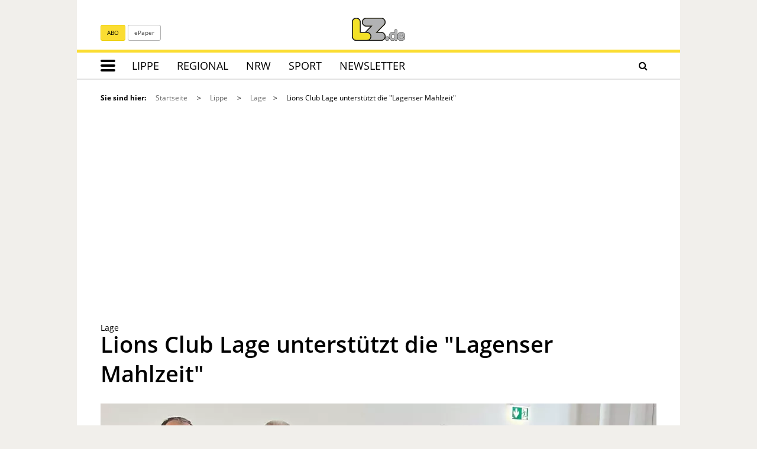

--- FILE ---
content_type: image/svg+xml
request_url: https://www.lz.de/_em_daten/global/220512_0815_google_play_badge.svg
body_size: 6273
content:
<?xml version="1.0" encoding="UTF-8"?><svg id="artwork" xmlns="http://www.w3.org/2000/svg" xmlns:xlink="http://www.w3.org/1999/xlink" viewBox="0 0 135 40"><defs><style>.cls-1{fill:url(#linear-gradient-2);}.cls-2,.cls-3,.cls-4{fill:#fff;}.cls-5{fill:#a6a6a6;}.cls-6{opacity:.12;}.cls-6,.cls-7,.cls-3{isolation:isolate;}.cls-7{opacity:.2;}.cls-3{opacity:.25;}.cls-4{stroke:#fff;stroke-miterlimit:10;stroke-width:.2px;}.cls-8{fill:url(#linear-gradient-3);}.cls-9{fill:url(#linear-gradient);}.cls-10{fill:url(#linear-gradient-4);}</style><linearGradient id="linear-gradient" x1="21.8" y1="173.29" x2="5.02" y2="156.51" gradientTransform="translate(0 182) scale(1 -1)" gradientUnits="userSpaceOnUse"><stop offset="0" stop-color="#00a0ff"/><stop offset="0" stop-color="#00a1ff"/><stop offset=".26" stop-color="#00beff"/><stop offset=".51" stop-color="#00d2ff"/><stop offset=".76" stop-color="#00dfff"/><stop offset="1" stop-color="#00e3ff"/></linearGradient><linearGradient id="linear-gradient-2" x1="33.83" y1="162" x2="9.64" y2="162" gradientTransform="translate(0 182) scale(1 -1)" gradientUnits="userSpaceOnUse"><stop offset="0" stop-color="#ffe000"/><stop offset=".41" stop-color="#ffbd00"/><stop offset=".78" stop-color="orange"/><stop offset="1" stop-color="#ff9c00"/></linearGradient><linearGradient id="linear-gradient-3" x1="24.83" y1="159.7" x2="2.07" y2="136.95" gradientTransform="translate(0 182) scale(1 -1)" gradientUnits="userSpaceOnUse"><stop offset="0" stop-color="#ff3a44"/><stop offset="1" stop-color="#c31162"/></linearGradient><linearGradient id="linear-gradient-4" x1="7.3" y1="181.82" x2="17.46" y2="171.66" gradientTransform="translate(0 182) scale(1 -1)" gradientUnits="userSpaceOnUse"><stop offset="0" stop-color="#32a071"/><stop offset=".07" stop-color="#2da771"/><stop offset=".48" stop-color="#15cf74"/><stop offset=".8" stop-color="#06e775"/><stop offset="1" stop-color="#00f076"/></linearGradient></defs><g><rect width="135" height="40" rx="5" ry="5"/><path class="cls-5" d="M130,.8c2.32,0,4.2,1.88,4.2,4.2v30c0,2.32-1.88,4.2-4.2,4.2H5c-2.32,0-4.2-1.88-4.2-4.2V5C.8,2.68,2.68,.8,5,.8h125M130,0H5C2.25,0,0,2.25,0,5v30c0,2.75,2.25,5,5,5h125c2.75,0,5-2.25,5-5V5C135,2.25,132.75,0,130,0h0Z"/><path class="cls-2" d="M68.14,21.75c-2.35,0-4.27,1.79-4.27,4.25s1.92,4.25,4.27,4.25,4.27-1.8,4.27-4.25-1.92-4.25-4.27-4.25Zm0,6.83c-1.29,0-2.4-1.06-2.4-2.58s1.11-2.58,2.4-2.58,2.4,1.05,2.4,2.58-1.11,2.58-2.4,2.58Zm-9.31-6.83c-2.35,0-4.27,1.79-4.27,4.25s1.92,4.25,4.27,4.25,4.27-1.8,4.27-4.25-1.92-4.25-4.27-4.25Zm0,6.83c-1.29,0-2.4-1.06-2.4-2.58s1.11-2.58,2.4-2.58,2.4,1.05,2.4,2.58-1.11,2.58-2.4,2.58Zm-11.08-5.53v1.8h4.32c-.13,1.02-.47,1.76-.98,2.27-.63,.63-1.61,1.32-3.33,1.32-2.66,0-4.74-2.14-4.74-4.8s2.08-4.8,4.74-4.8c1.43,0,2.48,.56,3.25,1.29l1.27-1.27c-1.08-1.03-2.51-1.82-4.53-1.82-3.64,0-6.7,2.96-6.7,6.61s3.06,6.61,6.7,6.61c1.97,0,3.45-.64,4.61-1.85,1.19-1.19,1.56-2.87,1.56-4.22,0-.42-.03-.81-.1-1.13h-6.07Zm45.31,1.4c-.35-.95-1.43-2.71-3.64-2.71s-4.01,1.72-4.01,4.25c0,2.38,1.8,4.25,4.22,4.25,1.95,0,3.08-1.19,3.54-1.88l-1.45-.97c-.48,.71-1.14,1.18-2.09,1.18s-1.63-.44-2.06-1.29l5.69-2.35-.19-.48Zm-5.8,1.42c-.05-1.64,1.27-2.48,2.22-2.48,.74,0,1.37,.37,1.58,.9l-3.8,1.58Zm-4.62,4.12h1.87v-12.5h-1.87v12.5Zm-3.06-7.3h-.06c-.42-.5-1.22-.95-2.24-.95-2.13,0-4.08,1.87-4.08,4.27s1.95,4.24,4.08,4.24c1.02,0,1.82-.45,2.24-.97h.06v.61c0,1.63-.87,2.5-2.27,2.5-1.14,0-1.85-.82-2.14-1.51l-1.63,.68c.47,1.13,1.71,2.51,3.77,2.51,2.19,0,4.04-1.29,4.04-4.43v-7.64h-1.77v.69Zm-2.14,5.88c-1.29,0-2.37-1.08-2.37-2.56s1.08-2.59,2.37-2.59,2.27,1.1,2.27,2.59-1,2.56-2.27,2.56Zm24.38-11.08h-4.47v12.5h1.87v-4.74h2.61c2.07,0,4.1-1.5,4.1-3.88s-2.03-3.88-4.1-3.88Zm.05,6.03h-2.65v-4.29h2.65c1.4,0,2.19,1.16,2.19,2.14s-.79,2.14-2.19,2.14Zm11.53-1.8c-1.35,0-2.75,.6-3.33,1.91l1.66,.69c.35-.69,1.01-.92,1.7-.92,.96,0,1.95,.58,1.96,1.61v.13c-.34-.19-1.06-.48-1.95-.48-1.79,0-3.6,.98-3.6,2.81,0,1.67,1.46,2.75,3.1,2.75,1.25,0,1.95-.56,2.38-1.22h.06v.97h1.8v-4.79c0-2.22-1.66-3.46-3.8-3.46Zm-.23,6.85c-.61,0-1.46-.31-1.46-1.06,0-.96,1.06-1.33,1.98-1.33,.82,0,1.21,.18,1.7,.42-.14,1.16-1.14,1.98-2.22,1.98Zm10.58-6.58l-2.14,5.42h-.06l-2.22-5.42h-2.01l3.33,7.58-1.9,4.21h1.95l5.13-11.79h-2.07Zm-16.81,8h1.87v-12.5h-1.87v12.5Z"/><g><path class="cls-9" d="M10.44,7.54c-.29,.31-.46,.79-.46,1.4V31.06c0,.62,.17,1.1,.46,1.4l.07,.07,12.39-12.39v-.29L10.51,7.47l-.07,.07Z"/><path class="cls-1" d="M27.03,24.28l-4.13-4.13v-.29l4.13-4.13,.09,.05,4.89,2.78c1.4,.79,1.4,2.09,0,2.89l-4.89,2.78-.09,.05Z"/><path class="cls-8" d="M27.12,24.23l-4.22-4.22-12.46,12.46c.46,.49,1.22,.55,2.08,.06l14.61-8.3"/><path class="cls-10" d="M27.12,15.78L12.51,7.48c-.86-.49-1.62-.43-2.08,.06l12.46,12.46,4.22-4.22Z"/><g><path class="cls-7" d="M27.03,24.13l-14.52,8.25c-.81,.46-1.54,.43-2,.01h0l-.07,.07h0l.07,.07h0c.47,.42,1.19,.45,2-.01l14.61-8.3-.09-.09Z"/><path class="cls-6" d="M10.44,32.32c-.29-.31-.46-.79-.46-1.4v.15c0,.62,.17,1.1,.46,1.4l.07-.07-.07-.07Z"/></g><path class="cls-6" d="M32.01,21.3l-4.99,2.83,.09,.09,4.89-2.78c.7-.4,1.05-.92,1.05-1.44h0c-.06,.47-.41,.94-1.05,1.3Z"/><path class="cls-3" d="M12.51,7.62l19.5,11.08c.63,.36,.99,.82,1.05,1.3h0c0-.52-.35-1.05-1.05-1.44L12.51,7.48c-1.4-.79-2.54-.13-2.54,1.47v.15c0-1.6,1.14-2.26,2.54-1.47Z"/></g></g><g><path class="cls-4" d="M43.01,13.13c-.44,0-.81-.12-1.12-.36-.31-.24-.53-.58-.65-1.03l.7-.29c.18,.63,.54,.95,1.1,.95,.36,0,.63-.12,.83-.35,.19-.23,.29-.55,.29-.94V7h.77v4.09c0,.65-.18,1.16-.54,1.51-.36,.35-.82,.53-1.38,.53Z"/><path class="cls-4" d="M49.71,7.74h-2.73v1.9h2.46v.72h-2.46v1.9h2.73v.74h-3.5V7h3.5v.74Z"/><path class="cls-4" d="M52.96,13h-.77V7.74h-1.68v-.74h4.12v.74h-1.68v5.26Z"/><path class="cls-4" d="M55.27,13v-.8l3.19-4.46h-3.06v-.74h3.96v.8l-3.19,4.46h3.23v.74h-4.12Z"/><path class="cls-4" d="M62.54,13h-.77V7.74h-1.68v-.74h4.12v.74h-1.68v5.26Z"/><path class="cls-4" d="M67.2,13V7h2.17c.47,0,.88,.16,1.22,.46,.34,.31,.52,.7,.52,1.17,0,.29-.07,.54-.22,.75-.15,.22-.34,.38-.59,.49v.03c.3,.1,.54,.27,.73,.52,.19,.25,.29,.53,.29,.86,0,.49-.18,.9-.54,1.22-.36,.32-.79,.49-1.28,.49h-2.29Zm.77-3.43h1.4c.29,0,.52-.1,.7-.29,.18-.19,.26-.4,.26-.63s-.09-.44-.26-.63c-.17-.19-.39-.29-.67-.29h-1.43v1.84Zm0,2.69h1.55c.3,0,.54-.1,.72-.31,.18-.21,.28-.43,.28-.68s-.09-.47-.29-.67c-.19-.2-.44-.31-.75-.31h-1.52v1.97Z"/><path class="cls-4" d="M75.85,7.74h-2.73v1.9h2.46v.72h-2.46v1.9h2.73v.74h-3.5V7h3.5v.74Z"/><path class="cls-4" d="M77.06,13V7h.77v6h-.77Z"/></g></svg>